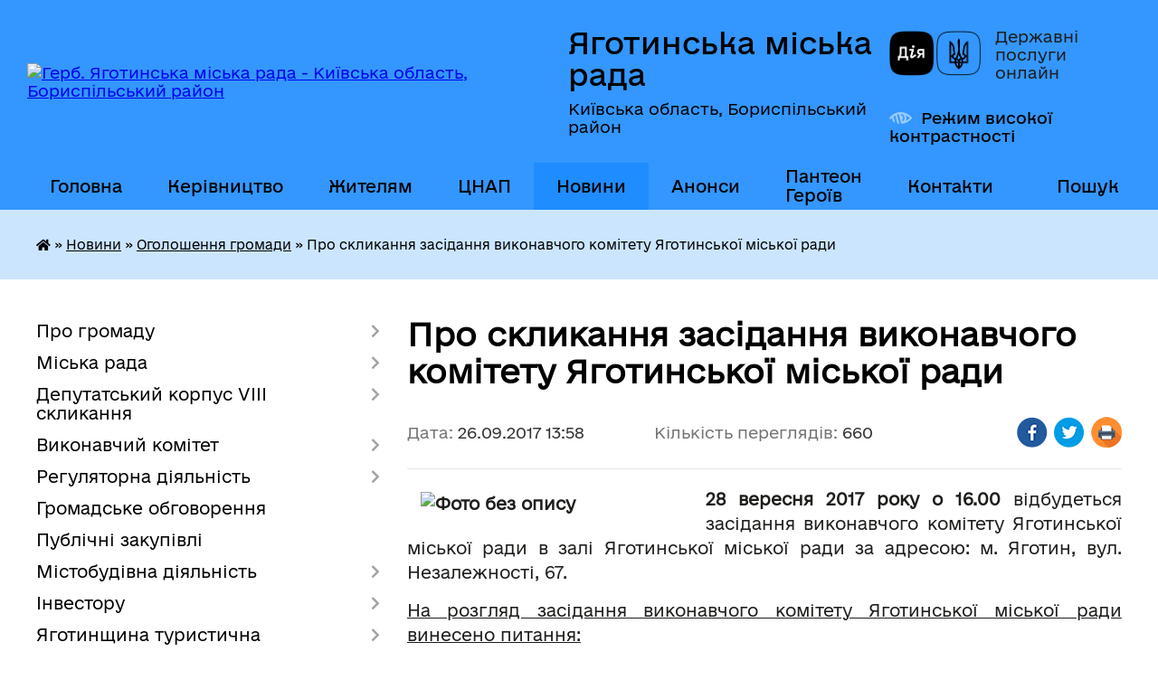

--- FILE ---
content_type: text/html; charset=UTF-8
request_url: https://yagotinmiska-rada.gov.ua/news/13-58-05-26-09-2017/
body_size: 14492
content:
<!DOCTYPE html>
<html lang="uk">
<head>
	<!--[if IE]><meta http-equiv="X-UA-Compatible" content="IE=edge"><![endif]-->
	<meta charset="utf-8">
	<meta name="viewport" content="width=device-width, initial-scale=1">
	<!--[if IE]><script>
		document.createElement('header');
		document.createElement('nav');
		document.createElement('main');
		document.createElement('section');
		document.createElement('article');
		document.createElement('aside');
		document.createElement('footer');
		document.createElement('figure');
		document.createElement('figcaption');
	</script><![endif]-->
	<title>Про скликання засідання виконавчого комітету Яготинської міської ради | Яготинська міська рада</title>
	<meta name="description" content="28 вересня 2017 року о 16.00 відбудеться засідання виконавчого комітету Яготинської міської ради в залі Яготинської міської ради за адресою: м. Яготин, вул. Незалежності, 67. . . На розгляд засідання виконавчого комітету Ягот">
	<meta name="keywords" content="Про, скликання, засідання, виконавчого, комітету, Яготинської, міської, ради, |, Яготинська, міська, рада">

	
		<meta property="og:image" content="https://rada.info/upload/users_files/05408823/2bb8a2eb029b34c9e7ede0f43ef2c433.jpg">
	<meta property="og:image:width" content="945">
	<meta property="og:image:height" content="567">
			<meta property="og:title" content="Про скликання засідання виконавчого комітету Яготинської міської ради">
			<meta property="og:description" content="28 вересня 2017 року о&amp;nbsp;16.00&amp;nbsp;відбудеться засідання виконавчого комітету Яготинської міської ради в залі Яготинської міської ради за адресою: м. Яготин, вул. Незалежності, 67.&amp;nbsp;">
			<meta property="og:type" content="article">
	<meta property="og:url" content="https://yagotinmiska-rada.gov.ua/news/13-58-05-26-09-2017/">
		
		<link rel="apple-touch-icon" sizes="57x57" href="https://gromada.org.ua/apple-icon-57x57.png">
	<link rel="apple-touch-icon" sizes="60x60" href="https://gromada.org.ua/apple-icon-60x60.png">
	<link rel="apple-touch-icon" sizes="72x72" href="https://gromada.org.ua/apple-icon-72x72.png">
	<link rel="apple-touch-icon" sizes="76x76" href="https://gromada.org.ua/apple-icon-76x76.png">
	<link rel="apple-touch-icon" sizes="114x114" href="https://gromada.org.ua/apple-icon-114x114.png">
	<link rel="apple-touch-icon" sizes="120x120" href="https://gromada.org.ua/apple-icon-120x120.png">
	<link rel="apple-touch-icon" sizes="144x144" href="https://gromada.org.ua/apple-icon-144x144.png">
	<link rel="apple-touch-icon" sizes="152x152" href="https://gromada.org.ua/apple-icon-152x152.png">
	<link rel="apple-touch-icon" sizes="180x180" href="https://gromada.org.ua/apple-icon-180x180.png">
	<link rel="icon" type="image/png" sizes="192x192"  href="https://gromada.org.ua/android-icon-192x192.png">
	<link rel="icon" type="image/png" sizes="32x32" href="https://gromada.org.ua/favicon-32x32.png">
	<link rel="icon" type="image/png" sizes="96x96" href="https://gromada.org.ua/favicon-96x96.png">
	<link rel="icon" type="image/png" sizes="16x16" href="https://gromada.org.ua/favicon-16x16.png">
	<link rel="manifest" href="https://gromada.org.ua/manifest.json">
	<meta name="msapplication-TileColor" content="#ffffff">
	<meta name="msapplication-TileImage" content="https://gromada.org.ua/ms-icon-144x144.png">
	<meta name="theme-color" content="#ffffff">
	
	
		<meta name="robots" content="">
	
    	<link rel="stylesheet" href="https://cdnjs.cloudflare.com/ajax/libs/font-awesome/5.9.0/css/all.min.css" integrity="sha512-q3eWabyZPc1XTCmF+8/LuE1ozpg5xxn7iO89yfSOd5/oKvyqLngoNGsx8jq92Y8eXJ/IRxQbEC+FGSYxtk2oiw==" crossorigin="anonymous" referrerpolicy="no-referrer" />

    <link rel="preload" href="//gromada.org.ua/themes/diia/css/styles_vip.css?v=2.45" as="style">
	<link rel="stylesheet" href="//gromada.org.ua/themes/diia/css/styles_vip.css?v=2.45">
	
	<link rel="stylesheet" href="//gromada.org.ua/themes/diia/css/103683/theme_vip.css?v=1768631085">
		<!--[if lt IE 9]>
	<script src="https://oss.maxcdn.com/html5shiv/3.7.2/html5shiv.min.js"></script>
	<script src="https://oss.maxcdn.com/respond/1.4.2/respond.min.js"></script>
	<![endif]-->
	<!--[if gte IE 9]>
	<style type="text/css">
		.gradient { filter: none; }
	</style>
	<![endif]-->

</head>
<body class="">

	<a href="#top_menu" class="skip-link link" aria-label="Перейти до головного меню (Alt+1)" accesskey="1">Перейти до головного меню (Alt+1)</a>
	<a href="#left_menu" class="skip-link link" aria-label="Перейти до бічного меню (Alt+2)" accesskey="2">Перейти до бічного меню (Alt+2)</a>
    <a href="#main_content" class="skip-link link" aria-label="Перейти до головного вмісту (Alt+3)" accesskey="3">Перейти до текстового вмісту (Alt+3)</a>




			
	<div class="wrapper">
		<header>
			<div class="header_wrap">
				<div class="flex">					
					<div class="sitename">
						<div class="logo">
							<a href="https://yagotinmiska-rada.gov.ua/" id="logo" aria-hidden="true" tabindex="-1" class="form_2">
								<img src="https://rada.info/upload/users_files/05408823/gerb/Lesser_Coat_of_Arms_of_Ukraine.svg-m-копия-3-m-копия.png" alt="Герб. Яготинська міська рада - Київська область, Бориспільський район">
							</a>
						</div>						
						<a href="https://yagotinmiska-rada.gov.ua/" class="title">
							<span class="slogan_1">Яготинська міська рада</span>
							<span class="slogan_2">Київська область, Бориспільський район</span>
						</a>
					</div>
					<div class="diia_logo_and_sitename">
						<div class="gov_ua_block">
							<a class="diia" href="https://diia.gov.ua/" target="_blank" rel="nofollow" title="Державні послуги онлайн"><img src="//gromada.org.ua/themes/diia/img/diia_logo.png" alt="Логотип Diia"></a>
							<span>Державні послуги<br>онлайн</span>
						</div>
												<div class="alt_link">
							<a href="#" rel="nofollow" aria-current="false" onclick="return set_special('c227d274f802cbee077eedc7f0876d947539db30');">Режим високої контрастності</a>
						</div>
											</div>
				</div>				
				<section class="top_nav" aria-label="Головне меню">
					<nav class="main_menu" id="top_menu">
						<ul>
														<li class="">
								<a href="https://yagotinmiska-rada.gov.ua/main/"><span>Головна</span></a>
																							</li>
														<li class=" has-sub">
								<a href="https://yagotinmiska-rada.gov.ua/miska-rada-19-24-01-12-01-2017/"><span>Керівництво</span></a>
																<button role="button" onclick="return show_next_level(this);" aria-expanded="false" aria-label="Показати підменю"></button>
																								<ul>
																		<li>
										<a role="button" href="https://yagotinmiska-rada.gov.ua/miskij-golova-19-26-52-12-01-2017/">Міський голова</a>
																													</li>
																		<li>
										<a role="button" href="https://yagotinmiska-rada.gov.ua/sekretar-miskoi-radi-19-27-56-12-01-2017/">Секретар</a>
																													</li>
																		<li>
										<a role="button" href="https://yagotinmiska-rada.gov.ua/zastupniki-09-38-30-18-01-2024/">Заступники</a>
																													</li>
																		<li>
										<a role="button" href="https://yagotinmiska-rada.gov.ua/kerujuchij-spravami-19-28-06-12-01-2017/">Керуючий справами виконавчого комітету</a>
																													</li>
																		<li>
										<a role="button" href="https://yagotinmiska-rada.gov.ua/grafik-prijomu-gromadyan-19-43-14-12-01-2017/">Графік прийому громадян</a>
																													</li>
																		<li>
										<a role="button" href="https://yagotinmiska-rada.gov.ua/pryama-garyacha-telefonna-liniya-09-55-03-14-03-2025/">Пряма (гаряча) телефонна лінія</a>
																													</li>
																										</ul>
															</li>
														<li class=" has-sub">
								<a href="https://yagotinmiska-rada.gov.ua/zhitelyam-mista-19-41-36-12-01-2017/"><span>Жителям</span></a>
																<button role="button" onclick="return show_next_level(this);" aria-expanded="false" aria-label="Показати підменю"></button>
																								<ul>
																		<li>
										<a role="button" href="https://yagotinmiska-rada.gov.ua/punkti-obigrivu-11-28-21-15-11-2022/">ПУНКТИ НЕЗЛАМНОСТІ</a>
																													</li>
																		<li>
										<a role="button" href="https://yagotinmiska-rada.gov.ua/pamyatki-13-49-21-22-06-2023/">ПАМ'ЯТКИ</a>
																													</li>
																		<li>
										<a role="button" href="https://yagotinmiska-rada.gov.ua/signali-opovischennya-14-49-00-13-01-2022/">Сигнал оповіщення</a>
																													</li>
																		<li>
										<a role="button" href="https://yagotinmiska-rada.gov.ua/perelik-zahisnih-sporud-16-10-34-22-11-2021/">Перелік захисних споруд</a>
																													</li>
																		<li>
										<a role="button" href="https://yagotinmiska-rada.gov.ua/programa-vidnovidim-15-26-34-17-10-2023/">ПРОГРАМА "ВІДНОВИДІМ"</a>
																													</li>
																		<li>
										<a role="button" href="https://yagotinmiska-rada.gov.ua/zvernennya-gromadyan-19-41-49-12-01-2017/">Звернення громадян</a>
																													</li>
																		<li>
										<a role="button" href="https://yagotinmiska-rada.gov.ua/publichna-informaciya-19-42-28-12-01-2017/">Публічна інформація</a>
																													</li>
																		<li>
										<a role="button" href="https://yagotinmiska-rada.gov.ua/grafik-ruhu-avtobusiv-09-35-45-18-01-2024/">Графік руху автобусів</a>
																													</li>
																		<li>
										<a role="button" href="https://yagotinmiska-rada.gov.ua/dorozhnya-karta-veterana-16-39-58-27-03-2025/">Дорожня карта ветерана</a>
																													</li>
																		<li>
										<a role="button" href="https://yagotinmiska-rada.gov.ua/zvit-11-36-12-19-02-2025/">Звіт</a>
																													</li>
																										</ul>
															</li>
														<li class=" has-sub">
								<a href="https://yagotinmiska-rada.gov.ua/cnap-14-35-16-16-11-2021/"><span>ЦНАП</span></a>
																<button role="button" onclick="return show_next_level(this);" aria-expanded="false" aria-label="Показати підменю"></button>
																								<ul>
																		<li>
										<a role="button" href="https://yagotinmiska-rada.gov.ua/pro-nas-14-45-02-16-11-2021/">Про нас</a>
																													</li>
																		<li>
										<a role="button" href="https://yagotinmiska-rada.gov.ua/rezhim-roboti-14-37-25-16-11-2021/">Режим роботи</a>
																													</li>
																		<li>
										<a role="button" href="https://yagotinmiska-rada.gov.ua/struktura-cnap-14-57-49-16-11-2021/">Перелік адміністративних послуг</a>
																													</li>
																		<li>
										<a role="button" href="https://yagotinmiska-rada.gov.ua/elektronna-cherga-15-18-08-13-06-2025/">Електронна черга</a>
																													</li>
																		<li>
										<a role="button" href="https://yagotinmiska-rada.gov.ua/cnap-informue-10-14-22-20-07-2022/">ЦНАП інформує</a>
																													</li>
																										</ul>
															</li>
														<li class="active has-sub">
								<a href="https://yagotinmiska-rada.gov.ua/news/"><span>Новини</span></a>
																<button role="button" onclick="return show_next_level(this);" aria-expanded="false" aria-label="Показати підменю"></button>
																								<ul>
																		<li>
										<a role="button" href="https://yagotinmiska-rada.gov.ua/novini-kiivschini-12-33-14-19-01-2024/">Регіональні новини</a>
																													</li>
																		<li>
										<a role="button" href="https://yagotinmiska-rada.gov.ua/novini-gromadi-12-33-30-19-01-2024/">Новини громади</a>
																													</li>
																		<li>
										<a role="button" href="https://yagotinmiska-rada.gov.ua/more_news2/" class="active" aria-current="page">Оголошення громади</a>
																													</li>
																		<li>
										<a role="button" href="https://yagotinmiska-rada.gov.ua/vidkljuchennya-elektroenergii-16-36-10-22-01-2024/">Відключення електроенергії</a>
																													</li>
																		<li>
										<a role="button" href="https://yagotinmiska-rada.gov.ua/ryatuvalniki-informujut-12-35-07-19-01-2024/">Рятувальники інформують</a>
																													</li>
																		<li>
										<a role="button" href="https://yagotinmiska-rada.gov.ua/bezbarernist-12-34-27-19-01-2024/">Безбар'єрність</a>
																													</li>
																		<li>
										<a role="button" href="https://yagotinmiska-rada.gov.ua/protidiya-nasilstva-ta-torgivli-ljudmi-12-35-23-19-01-2024/">Протидія насильства та торгівлі людьми</a>
																													</li>
																		<li>
										<a role="button" href="https://yagotinmiska-rada.gov.ua/covid19-12-34-50-19-01-2024/">COVID-19</a>
																													</li>
																										</ul>
															</li>
														<li class="">
								<a href="https://yagotinmiska-rada.gov.ua/anons-16-38-57-22-01-2024/"><span>Анонси</span></a>
																							</li>
														<li class="">
								<a href="https://yagotinmiska-rada.gov.ua/nebesna-varta-13-59-04-26-07-2024/"><span>Пантеон Героїв</span></a>
																							</li>
														<li class="">
								<a href="https://yagotinmiska-rada.gov.ua/feedback/"><span>Контакти</span></a>
																							</li>
																				</ul>
					</nav>
					&nbsp;
					<button class="menu-button" id="open-button"><i class="fas fa-bars"></i> Меню сайту</button>
					<a href="https://yagotinmiska-rada.gov.ua/search/" rel="nofollow" class="search_button" title="Перейти на сторінку пошуку">Пошук</a>
				</section>
				
			</div>
		</header>
				
		<nav class="bread_crumbs" aria-label="Навігаційний ланцюжок">
		<div  xmlns:v="http://rdf.data-vocabulary.org/#"><a href="https://yagotinmiska-rada.gov.ua/" title="Головна сторінка"><i class="fas fa-home"></i></a> &raquo; <a href="https://yagotinmiska-rada.gov.ua/news/">Новини</a> &raquo; <a href="https://yagotinmiska-rada.gov.ua/more_news2/" aria-current="page">Оголошення громади</a>  &raquo; <span aria-current="page">Про скликання засідання виконавчого комітету Яготинської міської ради</span></div>
	</nav>
	
	<section class="center_block">
		<div class="row">
			<div class="grid-30 fr">
				<aside>
				
										
					<nav class="sidebar_menu" id="left_menu" aria-label="Бічне меню">
						<ul>
														<li class=" has-sub">
								<a href="https://yagotinmiska-rada.gov.ua/pro-misto-19-23-52-12-01-2017/"><span>Про громаду</span></a>
																<button role="button" onclick="return show_next_level(this);" aria-expanded="false" aria-label="Показати підменю"></button>
																								<ul>
																		<li class="">
										<a href="https://yagotinmiska-rada.gov.ua/istoriya-mista-19-25-05-12-01-2017/"><span>Історія міста</span></a>
																													</li>
																		<li class="">
										<a href="https://yagotinmiska-rada.gov.ua/simvolika-mista-19-25-13-12-01-2017/"><span>Символіка</span></a>
																													</li>
																		<li class=" has-sub">
										<a href="https://yagotinmiska-rada.gov.ua/pochesni-gromadyani-19-25-24-12-01-2017/"><span>Почесні громадяни</span></a>
																				<button role="button" onclick="return show_next_level(this);" aria-expanded="false" aria-label="Показати підменю"></button>
																														<ul>
																						<li><a href="https://yagotinmiska-rada.gov.ua/malinka-mikola-panasovich-10-17-23-10-03-2017/"><span>МАЛИНКА  Микола Панасович</span></a></li>
																						<li><a href="https://yagotinmiska-rada.gov.ua/tovstuha-evgen-stepanovich-12-16-09-10-03-2017/"><span>ТОВСТУХА Євген Степанович</span></a></li>
																						<li><a href="https://yagotinmiska-rada.gov.ua/horunzhij-jurij-ivanovich-12-30-51-10-03-2017/"><span>ХОРУНЖИЙ Юрій Іванович</span></a></li>
																																</ul>
																			</li>
																		<li class="">
										<a href="https://yagotinmiska-rada.gov.ua/mistapobratimi-19-25-34-12-01-2017/"><span>Міста-побратими та партнерська співпраця</span></a>
																													</li>
																		<li class="">
										<a href="https://yagotinmiska-rada.gov.ua/statut-gromadi-09-17-24-18-01-2024/"><span>Статут громади</span></a>
																													</li>
																		<li class="">
										<a href="https://yagotinmiska-rada.gov.ua/bjudzhet-15-59-27-22-06-2021/"><span>Бюджет громади</span></a>
																													</li>
																		<li class="">
										<a href="https://yagotinmiska-rada.gov.ua/strategii-rozvitku-gromadi-14-12-36-17-07-2023/"><span>Стратегія розвитку громади</span></a>
																													</li>
																		<li class="">
										<a href="https://yagotinmiska-rada.gov.ua/podatki-vstanovleni-na-teritorii-gromadi-15-38-00-26-10-2021/"><span>Податки встановлені на території громади</span></a>
																													</li>
																		<li class="">
										<a href="https://yagotinmiska-rada.gov.ua/nerukhome-mayno-shcho-perebuvaye-u-komunalniy-vlasnosti-terytorialnoyi-hromady-m-yahotyna-16-43-04-02-07-2020/"><span>Нерухоме майно, що перебуває у комунальній власності Яготинської міської територіальної громади</span></a>
																													</li>
																		<li class="">
										<a href="https://yagotinmiska-rada.gov.ua/imena-opaleni-vijnoju-13-01-22-03-10-2018/"><span>Імена, опалені війною</span></a>
																													</li>
																										</ul>
															</li>
														<li class=" has-sub">
								<a href="https://yagotinmiska-rada.gov.ua/miska-rada-08-26-07-18-01-2024/"><span>Міська рада</span></a>
																<button role="button" onclick="return show_next_level(this);" aria-expanded="false" aria-label="Показати підменю"></button>
																								<ul>
																		<li class="">
										<a href="https://yagotinmiska-rada.gov.ua/struktura-08-40-42-18-01-2024/"><span>Структура</span></a>
																													</li>
																		<li class="">
										<a href="https://yagotinmiska-rada.gov.ua/starostinski-okrugi-14-27-48-16-06-2021/"><span>Старостинські округи</span></a>
																													</li>
																		<li class=" has-sub">
										<a href="https://yagotinmiska-rada.gov.ua/pidpriemstva-miskoi-radi-19-34-56-12-01-2017/"><span>Підприємства міської ради</span></a>
																				<button role="button" onclick="return show_next_level(this);" aria-expanded="false" aria-label="Показати підменю"></button>
																														<ul>
																						<li><a href="https://yagotinmiska-rada.gov.ua/protokoli-zasidan-konkursnoi-komisii-16-34-55-27-10-2021/"><span>Протоколи засідань конкурсної комісії</span></a></li>
																																</ul>
																			</li>
																		<li class="">
										<a href="https://yagotinmiska-rada.gov.ua/reglament-yagotinskoi-miskoi-radi-08-50-11-18-01-2024/"><span>Регламент Яготинської міської ради</span></a>
																													</li>
																		<li class="">
										<a href="https://yagotinmiska-rada.gov.ua/rozporyadzhennya-08-53-29-18-01-2024/"><span>Розпорядження</span></a>
																													</li>
																		<li class="">
										<a href="https://yagotinmiska-rada.gov.ua/plani-roboti-09-12-56-18-01-2024/"><span>Плани роботи</span></a>
																													</li>
																		<li class="">
										<a href="https://yagotinmiska-rada.gov.ua/gromadska-diyalnist-19-40-10-12-01-2017/"><span>Ради, комісії, робочі групи Яготинської міської ради</span></a>
																													</li>
																		<li class="">
										<a href="https://yagotinmiska-rada.gov.ua/programi-yagotinskoi-miskoi-radi-14-53-13-26-10-2021/"><span>Програми Яготинської міської ради</span></a>
																													</li>
																		<li class="">
										<a href="https://yagotinmiska-rada.gov.ua/pasporti-bjudzhetnih-program-09-06-52-14-06-2022/"><span>Паспорти бюджетних програм</span></a>
																													</li>
																		<li class=" has-sub">
										<a href="https://yagotinmiska-rada.gov.ua/konkursni-komisii-13-57-51-09-12-2024/"><span>Конкурсні комісії</span></a>
																				<button role="button" onclick="return show_next_level(this);" aria-expanded="false" aria-label="Показати підменю"></button>
																														<ul>
																						<li><a href="https://yagotinmiska-rada.gov.ua/naglyadova-rada-knp-yagotinska-cml-13-59-29-09-12-2024/"><span>Наглядова рада КНП "Яготинська ЦМЛ"</span></a></li>
																																</ul>
																			</li>
																										</ul>
															</li>
														<li class=" has-sub">
								<a href="https://yagotinmiska-rada.gov.ua/deputatskij-korpus-viii-sklikannya-15-42-32-26-11-2020/"><span>Депутатський корпус VІII скликання</span></a>
																<button role="button" onclick="return show_next_level(this);" aria-expanded="false" aria-label="Показати підменю"></button>
																								<ul>
																		<li class="">
										<a href="https://yagotinmiska-rada.gov.ua/rishennya-miskoi-radi-viii-sklikannya-16-29-29-02-12-2020/"><span>Рішення міської ради VIIІ скликання</span></a>
																													</li>
																		<li class="">
										<a href="https://yagotinmiska-rada.gov.ua/proekti-rishen-miskoi-radi-viii-sklikannya-15-26-16-11-12-2020/"><span>Проєкти рішень міської ради VIIІ скликання</span></a>
																													</li>
																		<li class="">
										<a href="https://yagotinmiska-rada.gov.ua/protokoli-zasidan-sesij-15-51-37-26-08-2021/"><span>Протоколи засідань сесій</span></a>
																													</li>
																		<li class="">
										<a href="https://yagotinmiska-rada.gov.ua/poimenne-golosuvannya-rishen-sesii-yagotinskoi-miskoi-radi-viii-sklikannya-16-27-37-26-11-2020/"><span>Поіменне голосування</span></a>
																													</li>
																		<li class="">
										<a href="https://yagotinmiska-rada.gov.ua/videozapisi-zasidan-sesij-12-12-25-18-08-2024/"><span>ВІДЕОЗАПИСИ</span></a>
																													</li>
																		<li class="">
										<a href="https://yagotinmiska-rada.gov.ua/deputatskij-korpus-viii-sklikannya-16-24-46-10-02-2021/"><span>Депутати міської ради VІII скликання</span></a>
																													</li>
																		<li class="">
										<a href="https://yagotinmiska-rada.gov.ua/postijni-komisii-12-43-33-11-02-2021/"><span>ПОСТІЙНІ КОМІСІЇ</span></a>
																													</li>
																		<li class="">
										<a href="https://yagotinmiska-rada.gov.ua/proekti-poryadku-dennogo-zasidan-postijnih-komisij-radi-10-35-45-15-04-2025/"><span>Проєкти порядку денного засідань постійних комісій</span></a>
																													</li>
																		<li class="">
										<a href="https://yagotinmiska-rada.gov.ua/visnovki-ta-rekomendacii-komisij-11-11-48-03-07-2024/"><span>Висновки та рекомендації постійних комісій</span></a>
																													</li>
																		<li class="">
										<a href="https://yagotinmiska-rada.gov.ua/protokoli-zasidan-11-47-58-18-08-2024/"><span>Протоколи засідань постійних комісій</span></a>
																													</li>
																		<li class="">
										<a href="https://yagotinmiska-rada.gov.ua/deputatski-frakcii-16-38-11-11-02-2021/"><span>Депутатські фракції</span></a>
																													</li>
																		<li class="">
										<a href="https://yagotinmiska-rada.gov.ua/zakriplennya-deputativ-za-viborchimi-okrugami-13-01-45-12-02-2021/"><span>Закріплення депутатів за виборчими округами</span></a>
																													</li>
																		<li class="">
										<a href="https://yagotinmiska-rada.gov.ua/zviti-deputativ-pro-vikonannya-povnovazhen-08-40-17-17-04-2023/"><span>Звіти депутатів про виконання повноважень</span></a>
																													</li>
																										</ul>
															</li>
														<li class=" has-sub">
								<a href="https://yagotinmiska-rada.gov.ua/vikonavchij-komitet-viii-sklikannya-15-43-26-26-11-2020/"><span>Виконавчий комітет</span></a>
																<button role="button" onclick="return show_next_level(this);" aria-expanded="false" aria-label="Показати підменю"></button>
																								<ul>
																		<li class="">
										<a href="https://yagotinmiska-rada.gov.ua/reglament-16-54-48-26-01-2021/"><span>Регламент</span></a>
																													</li>
																		<li class="">
										<a href="https://yagotinmiska-rada.gov.ua/sklad-15-15-44-12-02-2021/"><span>Склад виконавчого комітету Яготинської міської ради VIII скликання</span></a>
																													</li>
																		<li class="">
										<a href="https://yagotinmiska-rada.gov.ua/rishennya-11-48-18-31-12-2020/"><span>Рішення</span></a>
																													</li>
																		<li class="">
										<a href="https://yagotinmiska-rada.gov.ua/proekti-rishen-vikonavchogo-komitetu-yagotinskoi-miskoi-radi-na-gruden-2020-roku-09-45-04-09-12-2020/"><span>Проєкти рішень виконавчого комітету Яготинської міської ради</span></a>
																													</li>
																		<li class="">
										<a href="https://yagotinmiska-rada.gov.ua/protokol-09-48-38-16-02-2021/"><span>Протоколи</span></a>
																													</li>
																		<li class="">
										<a href="https://yagotinmiska-rada.gov.ua/poimenne-golosuvannya-rishen-vikonkomu-12-00-57-14-09-2021/"><span>Поіменне голосування рішень виконавчого комітету</span></a>
																													</li>
																										</ul>
															</li>
														<li class=" has-sub">
								<a href="https://yagotinmiska-rada.gov.ua/regulyatorna-diyalnist-12-12-38-01-12-2020/"><span>Регуляторна діяльність</span></a>
																<button role="button" onclick="return show_next_level(this);" aria-expanded="false" aria-label="Показати підменю"></button>
																								<ul>
																		<li class="">
										<a href="https://yagotinmiska-rada.gov.ua/plan-diyalnosti-10-49-01-23-06-2021/"><span>План діяльності</span></a>
																													</li>
																		<li class="">
										<a href="https://yagotinmiska-rada.gov.ua/povidomlennya-10-49-32-23-06-2021/"><span>Повідомлення</span></a>
																													</li>
																		<li class="">
										<a href="https://yagotinmiska-rada.gov.ua/proekt-regulyatornogo-akta-14-54-01-12-11-2021/"><span>Проєкти регуляторних актів</span></a>
																													</li>
																		<li class="">
										<a href="https://yagotinmiska-rada.gov.ua/komisiya-ta-robocha-grupa-z-pitan-regulyatornoi-diyalnosti-11-36-58-18-11-2021/"><span>Комісія та робоча група з питань регуляторної діяльності</span></a>
																													</li>
																		<li class="">
										<a href="https://yagotinmiska-rada.gov.ua/regulyatorni-akti-prijnyati-na-zasidanni-sesii-yagotinskoi-miskoi-radi-10-51-11-23-06-2021/"><span>Реєстр регуляторних актів</span></a>
																													</li>
																		<li class="">
										<a href="https://yagotinmiska-rada.gov.ua/planigrafiki-vidstezhennya-regulyatornih-aktiv-11-28-14-20-08-2021/"><span>Плани-графіки відстеження регуляторних актів</span></a>
																													</li>
																		<li class="">
										<a href="https://yagotinmiska-rada.gov.ua/informaciya-pro-zdijsnennya-regulyatornoi-politiki-10-52-23-23-06-2021/"><span>Відстеження регуляторних актів</span></a>
																													</li>
																		<li class="">
										<a href="https://yagotinmiska-rada.gov.ua/zvit-pro-regulyatornu-diyalnist-16-13-18-23-06-2021/"><span>Звіт про регуляторну діяльність</span></a>
																													</li>
																										</ul>
															</li>
														<li class="">
								<a href="https://yagotinmiska-rada.gov.ua/informaciya-pro-pochatok-gromadskogo-obgovorennya-10-01-07-26-08-2022/"><span>Громадське обговорення</span></a>
																							</li>
														<li class="">
								<a href="https://yagotinmiska-rada.gov.ua/publichni-zakupivli-08-18-58-05-01-2024/"><span>Публічні закупівлі</span></a>
																							</li>
														<li class=" has-sub">
								<a href="https://yagotinmiska-rada.gov.ua/mistobudivna-diyalnist-12-03-59-02-07-2021/"><span>Містобудівна діяльність</span></a>
																<button role="button" onclick="return show_next_level(this);" aria-expanded="false" aria-label="Показати підменю"></button>
																								<ul>
																		<li class="">
										<a href="https://yagotinmiska-rada.gov.ua/ogoloshennya-15-17-01-27-01-2023/"><span>Оголошення</span></a>
																													</li>
																		<li class="">
										<a href="https://yagotinmiska-rada.gov.ua/protokoli-zasidan-arhitekturnomistobudivnoi-radi-15-58-10-18-07-2022/"><span>Протоколи засідань архітектурно-містобудівної ради</span></a>
																													</li>
																		<li class="">
										<a href="https://yagotinmiska-rada.gov.ua/reestr-mistobudivnih-umov-ta-obmezhen-12-13-48-02-07-2021/"><span>Реєстр містобудівних умов та обмежень</span></a>
																													</li>
																		<li class="">
										<a href="https://yagotinmiska-rada.gov.ua/reestr-detalnih-planiv-teritorii-13-21-45-02-07-2021/"><span>Реєстр детальних планів території</span></a>
																													</li>
																		<li class="">
										<a href="https://yagotinmiska-rada.gov.ua/strategichna-ekologichna-ocinka-13-22-27-02-07-2021/"><span>Стратегічна екологічна оцінка</span></a>
																													</li>
																										</ul>
															</li>
														<li class=" has-sub">
								<a href="https://yagotinmiska-rada.gov.ua/investoru-19-43-52-12-01-2017/"><span>Інвестору</span></a>
																<button role="button" onclick="return show_next_level(this);" aria-expanded="false" aria-label="Показати підменю"></button>
																								<ul>
																		<li class="">
										<a href="https://yagotinmiska-rada.gov.ua/privatizaciya-12-24-19-17-02-2022/"><span>Приватизація</span></a>
																													</li>
																		<li class="">
										<a href="https://yagotinmiska-rada.gov.ua/zemelni-dilyanki-08-52-05-19-06-2017/"><span>Земельні ділянки</span></a>
																													</li>
																		<li class="">
										<a href="https://yagotinmiska-rada.gov.ua/neruhome-majno-08-56-42-19-06-2017/"><span>Нерухоме майно</span></a>
																													</li>
																										</ul>
															</li>
														<li class=" has-sub">
								<a href="https://yagotinmiska-rada.gov.ua/yagotinschina-turistichna-11-21-37-01-03-2024/"><span>Яготинщина туристична</span></a>
																<button role="button" onclick="return show_next_level(this);" aria-expanded="false" aria-label="Показати підменю"></button>
																								<ul>
																		<li class="">
										<a href="https://yagotinmiska-rada.gov.ua/yagotinschina-istorichna-dovidka-10-05-44-06-03-2024/"><span>Яготинщина. Історична довідка</span></a>
																													</li>
																		<li class="">
										<a href="https://yagotinmiska-rada.gov.ua/yak-distatisya-do-yagotina-10-06-05-06-03-2024/"><span>Як дістатися до Яготина?</span></a>
																													</li>
																		<li class="">
										<a href="https://yagotinmiska-rada.gov.ua/turistichni-cinnosti-nashoi-gromadi-10-06-24-06-03-2024/"><span>Туристичні цінності нашої громади</span></a>
																													</li>
																		<li class="">
										<a href="https://yagotinmiska-rada.gov.ua/de-zupinitisya-i-de-poisti-10-06-41-06-03-2024/"><span>Де зупинитися і де поїсти?</span></a>
																													</li>
																		<li class="">
										<a href="https://yagotinmiska-rada.gov.ua/proponuemo-ekskursii-10-06-57-06-03-2024/"><span>Пропонуємо екскурсії</span></a>
																													</li>
																		<li class="">
										<a href="https://yagotinmiska-rada.gov.ua/dati-podii-novini-10-07-14-06-03-2024/"><span>Дати, події, новини</span></a>
																													</li>
																		<li class="">
										<a href="https://yagotinmiska-rada.gov.ua/ogoloshennya-10-07-31-06-03-2024/"><span>Оголошення</span></a>
																													</li>
																		<li class="">
										<a href="https://yagotinmiska-rada.gov.ua/zvorotnij-zvyazok-krok-nazustrich-12-15-49-12-12-2024/"><span>Зворотній зв'язок. Крок назустріч</span></a>
																													</li>
																										</ul>
															</li>
														<li class=" has-sub">
								<a href="https://yagotinmiska-rada.gov.ua/antikorupcijna-politika-11-56-39-23-01-2023/"><span>Антикорупційна політика</span></a>
																<button role="button" onclick="return show_next_level(this);" aria-expanded="false" aria-label="Показати підменю"></button>
																								<ul>
																		<li class="">
										<a href="https://yagotinmiska-rada.gov.ua/konflikt-interesiv-11-04-09-05-11-2024/"><span>Конфлікт інтересів</span></a>
																													</li>
																		<li class="">
										<a href="https://yagotinmiska-rada.gov.ua/povidomiti-pro-korupciju-11-22-27-05-11-2024/"><span>Повідомити про корупцію</span></a>
																													</li>
																		<li class="">
										<a href="https://yagotinmiska-rada.gov.ua/deklaruvannya-11-29-17-05-11-2024/"><span>Декларування</span></a>
																													</li>
																		<li class=" has-sub">
										<a href="https://yagotinmiska-rada.gov.ua/zapobigannya-i-protidiya-korupcii-11-30-18-05-11-2024/"><span>Запобігання і протидія корупції</span></a>
																				<button role="button" onclick="return show_next_level(this);" aria-expanded="false" aria-label="Показати підменю"></button>
																														<ul>
																						<li><a href="https://yagotinmiska-rada.gov.ua/plan-zahodiv-schodo-zapobigannya-ta-viyavlennya-korupcii-11-54-46-17-12-2024/"><span>План заходів щодо запобігання та виявлення корупції</span></a></li>
																																</ul>
																			</li>
																										</ul>
															</li>
														<li class=" has-sub">
								<a href="https://yagotinmiska-rada.gov.ua/ochischennya-vladi-v-yagotinskij-miskij-radi-19-46-03-12-01-2017/"><span>Очищення влади</span></a>
																<button role="button" onclick="return show_next_level(this);" aria-expanded="false" aria-label="Показати підменю"></button>
																								<ul>
																		<li class="">
										<a href="https://yagotinmiska-rada.gov.ua/normativnopravovi-dokumenti-19-46-38-12-01-2017/"><span>Нормативно-правові документи</span></a>
																													</li>
																		<li class="">
										<a href="https://yagotinmiska-rada.gov.ua/vidomosti-pro-prohodzhennya-perevirki-osib-yaki-pretendujut-na-zajnyattya-posad-19-46-55-12-01-2017/"><span>Відомості про проходження перевірки осіб, які претендують на зайняття посад</span></a>
																													</li>
																		<li class="">
										<a href="https://yagotinmiska-rada.gov.ua/vidomosti-pro-stan-prohodzhennya-perevirki-posadovimi-osobami-19-47-06-12-01-2017/"><span>Відомості про стан проходження перевірки посадовими особами</span></a>
																													</li>
																										</ul>
															</li>
														<li class=" has-sub">
								<a href="https://yagotinmiska-rada.gov.ua/yagotinskij-rajonnij-viddil-filii-derzhavnoi-ustanovi-centr-probacii-u-m-kievi-ta-kiivskij-oblasti-16-42-19-01-02-2019/"><span>Центр пробації</span></a>
																<button role="button" onclick="return show_next_level(this);" aria-expanded="false" aria-label="Показати підменю"></button>
																								<ul>
																		<li class="">
										<a href="https://yagotinmiska-rada.gov.ua/filiya-derzhavnoi-ustanovi-centr-probacii-12-12-15-19-01-2022/"><span>Філія Державної установи «Центр пробації»</span></a>
																													</li>
																										</ul>
															</li>
														<li class="">
								<a href="https://yagotinmiska-rada.gov.ua/genderna-rivnist-08-38-54-24-04-2025/"><span>Гендерна рівність</span></a>
																							</li>
														<li class="">
								<a href="https://yagotinmiska-rada.gov.ua/programa-z-vidnovlennya-ukraini-16-56-17-08-04-2025/"><span>Програма з відновлення України</span></a>
																							</li>
														<li class=" has-sub">
								<a href="https://yagotinmiska-rada.gov.ua/arhiv-16-09-42-26-11-2020/"><span>Архів</span></a>
																<button role="button" onclick="return show_next_level(this);" aria-expanded="false" aria-label="Показати підменю"></button>
																								<ul>
																		<li class="">
										<a href="https://yagotinmiska-rada.gov.ua/rada-pidpriemciv-19-40-19-12-01-2017/"><span>Рада підприємців</span></a>
																													</li>
																		<li class=" has-sub">
										<a href="https://yagotinmiska-rada.gov.ua/koordinacijna-rada-19-40-27-12-01-2017/"><span>Координаційна рада</span></a>
																				<button role="button" onclick="return show_next_level(this);" aria-expanded="false" aria-label="Показати підменю"></button>
																														<ul>
																						<li><a href="https://yagotinmiska-rada.gov.ua/novina-ta-rishennya-19-41-00-12-01-2017/"><span>Положення</span></a></li>
																						<li><a href="https://yagotinmiska-rada.gov.ua/sklad-19-40-35-12-01-2017/"><span>Склад</span></a></li>
																																</ul>
																			</li>
																		<li class=" has-sub">
										<a href="https://yagotinmiska-rada.gov.ua/deputatskij-korpus-19-31-36-12-01-2017/"><span>Депутатський корпус VII скликання</span></a>
																				<button role="button" onclick="return show_next_level(this);" aria-expanded="false" aria-label="Показати підменю"></button>
																														<ul>
																						<li><a href="https://yagotinmiska-rada.gov.ua/golova-sekretar-ta-deputati-radi-19-31-55-12-01-2017/"><span>Депутати Яготинської міської ради VII скликання</span></a></li>
																						<li><a href="https://yagotinmiska-rada.gov.ua/deputatski-komisii-19-32-03-12-01-2017/"><span>Депутатські комісії</span></a></li>
																						<li><a href="https://yagotinmiska-rada.gov.ua/rishennya-miskoi-radi-19-39-02-12-01-2017/"><span>Рішення міської ради VII скликання</span></a></li>
																						<li><a href="https://yagotinmiska-rada.gov.ua/poimenne-golosuvannya-vii-sklikannya-09-35-30-22-08-2022/"><span>Поіменне голосування VII скликання</span></a></li>
																																</ul>
																			</li>
																		<li class="">
										<a href="https://yagotinmiska-rada.gov.ua/pro-rozchischennya-teritorij-mista-vid-snigu-1559717715/"><span>Про розчищення територій міста від снігу</span></a>
																													</li>
																		<li class="">
										<a href="https://yagotinmiska-rada.gov.ua/pidgotovka-do-osinnozimovogo-periodu-12-59-17-16-01-2019/"><span>Підготовка до осінньо-зимового періоду</span></a>
																													</li>
																		<li class=" has-sub">
										<a href="https://yagotinmiska-rada.gov.ua/elektronnij-bjuleten-decentralizaciya-vladi-oglyad-novin-19-47-15-12-01-2017/"><span>Електронний бюлетень «Децентралізація влади: огляд новин»</span></a>
																				<button role="button" onclick="return show_next_level(this);" aria-expanded="false" aria-label="Показати підменю"></button>
																														<ul>
																						<li><a href="https://yagotinmiska-rada.gov.ua/2015-rik-19-47-24-12-01-2017/"><span>2015 рік</span></a></li>
																						<li><a href="https://yagotinmiska-rada.gov.ua/2016-rik-19-47-31-12-01-2017/"><span>2016 рік</span></a></li>
																						<li><a href="https://yagotinmiska-rada.gov.ua/2017-rik-19-47-40-12-01-2017/"><span>2017 рік</span></a></li>
																						<li><a href="https://yagotinmiska-rada.gov.ua/2018-rik-16-13-05-02-02-2018/"><span>2018 рік</span></a></li>
																																</ul>
																			</li>
																										</ul>
															</li>
													</ul>
						
												
					</nav>

											<h2 class="sidebar_title">Публічні закупівлі</h2>	
<div class="petition_block">

		<p><a href="https://yagotinmiska-rada.gov.ua/prozorro/" title="Прозорро - державні закупівлі"><img src="//gromada.org.ua/themes/diia/img/prozorro_logo.png?v=2025" alt="Банер - Prozorro"></a></p>
	
		<p><a href="https://yagotinmiska-rada.gov.ua/openbudget/" title="Відкритий бюджет"><img src="//gromada.org.ua/themes/diia/img/openbudget_logo.png?v=2025" alt="OpenBudget"></a></p>
	
		<p><a href="https://yagotinmiska-rada.gov.ua/plans/" title="Плани державних закупівель"><img src="//gromada.org.ua/themes/diia/img/plans_logo.png?v=2025" alt="Плани державних закупівель"></a></p>
	
</div>									
					
					
					
					
										<div id="banner_block">

						<p>&nbsp; &nbsp; &nbsp; &nbsp; &nbsp; &nbsp; &nbsp; &nbsp; &nbsp; &nbsp;&nbsp;<a rel="nofollow" href="https://www.facebook.com/miskradayagotyn/" target="_blank"><img alt="Фото без опису" src="https://rada.info/upload/users_files/05408823/38be7a1be0240563d4bd16726708b13a.png" style="width: 220px; height: 87px;" /></a></p>

<p>&nbsp;</p>

<p>&nbsp; &nbsp; &nbsp; &nbsp; &nbsp; &nbsp; &nbsp; &nbsp; &nbsp; &nbsp;&nbsp;<a rel="nofollow" href="https://globalcommunities.org/country/ukraine/"><img alt="Фото без опису" src="https://rada.info/upload/users_files/05408823/16a63994e6f9661884b575a8b3e358b3.png" style="width: 220px; height: 88px;" /></a></p>

<p>&nbsp;</p>

<p>&nbsp; &nbsp; &nbsp; &nbsp; &nbsp; &nbsp; &nbsp; &nbsp; &nbsp; &nbsp;&nbsp;<a rel="nofollow" href="https://eu-ua.kmu.gov.ua/"><img alt="Фото без опису" src="https://rada.info/upload/users_files/05408823/661e1e5e681076fe9ee2f683027a8418.png" style="width: 220px; height: 88px;" /></a></p>

<p>&nbsp;</p>

<p>&nbsp; &nbsp; &nbsp; &nbsp; &nbsp; &nbsp; &nbsp; &nbsp; &nbsp; &nbsp;&nbsp;<a rel="nofollow" href="https://ukraine-nato.mfa.gov.ua/ukrayina-nato"><img alt="Фото без опису" src="https://rada.info/upload/users_files/05408823/b7d7e061df58a9dd83f253615c40df80.png" style="width: 220px; height: 88px;" /></a></p>

<p>&nbsp;</p>

<p>&nbsp; &nbsp; &nbsp; &nbsp; &nbsp; &nbsp; &nbsp; &nbsp; &nbsp; &nbsp;&nbsp;<a rel="nofollow" href="https://www.zsu.gov.ua/"><img alt="Фото без опису" src="https://rada.info/upload/users_files/05408823/a43e5ad92354ee498051ba0aa17be2ea.png" style="width: 220px; height: 88px;" /></a></p>

<p>&nbsp;</p>

<p>&nbsp; &nbsp; &nbsp; &nbsp; &nbsp; &nbsp; &nbsp; &nbsp; &nbsp; &nbsp;&nbsp;<a rel="nofollow" href="https://social.mil.gov.ua/socialniy-i-pravovyi-zakhyst/socialniy-garantiy.html"><img alt="Фото без опису" src="https://rada.info/upload/users_files/05408823/aead147c3e88ec1c405a743f6d40b623.png" style="width: 220px; height: 88px;" /></a></p>

<p>&nbsp;</p>

<p>&nbsp; &nbsp; &nbsp; &nbsp; &nbsp; &nbsp; &nbsp; &nbsp; &nbsp; &nbsp;&nbsp;<a rel="nofollow" href="https://ombudsman.gov.ua/"><img alt="Фото без опису" src="https://rada.info/upload/users_files/05408823/d5fa8a554e2f9dd7979e38b04da7c00d.png" style="width: 220px; height: 88px;" /></a></p>

<p>&nbsp;</p>

<p>&nbsp; &nbsp; &nbsp; &nbsp; &nbsp; &nbsp; &nbsp; &nbsp; &nbsp; &nbsp;&nbsp;<a rel="nofollow" href="https://legalaid.gov.ua/kliyentam/pro-bezoplatnu-pravovu-dopomogu-bpd/"><img alt="Фото без опису" src="https://rada.info/upload/users_files/05408823/8f4e84d2d12844118bd916963f3e8737.png" style="width: 220px; height: 88px;" /></a></p>

<p>&nbsp;</p>

<p>&nbsp; &nbsp; &nbsp; &nbsp; &nbsp; &nbsp; &nbsp; &nbsp; &nbsp; &nbsp;&nbsp;<a rel="nofollow" href="https://spivdiia.org.ua/"><img alt="Фото без опису" src="https://rada.info/upload/users_files/05408823/c7843f7699cd6214a38281ba09550c1d.png" style="width: 220px; height: 87px;" /></a></p>

<p>&nbsp;</p>

<p>&nbsp; &nbsp; &nbsp; &nbsp; &nbsp; &nbsp; &nbsp; &nbsp; &nbsp; &nbsp;&nbsp;<a rel="nofollow" href="https://osvita.diia.gov.ua/"><img alt="Фото без опису" src="https://rada.info/upload/users_files/05408823/d9f9dc8d1cee000d439c4dd87d9e0768.png" style="width: 220px; height: 88px;" /></a></p>

<p>&nbsp;</p>

<p>&nbsp; &nbsp; &nbsp; &nbsp; &nbsp; &nbsp; &nbsp; &nbsp; &nbsp; &nbsp;&nbsp;<a rel="nofollow" href="http://www.president.gov.ua"><img alt="Фото без опису" src="https://rada.info/upload/users_files/05408823/824bab9fd13eaee4d5c5e71474e8ed31.png" style="height: 88px; width: 220px;" /></a>&nbsp;</p>

<p>&nbsp;</p>

<p>&nbsp; &nbsp; &nbsp; &nbsp; &nbsp; &nbsp; &nbsp; &nbsp; &nbsp; &nbsp;&nbsp;<a rel="nofollow" href="http://rada.gov.ua"><img alt="Фото без опису" src="https://rada.info/upload/users_files/05408823/6a366a6ee6fc1538036f9269461d8b9c.png" style="width: 220px; height: 88px;" /></a>&nbsp;</p>

<p>&nbsp;</p>

<p>&nbsp; &nbsp; &nbsp; &nbsp; &nbsp; &nbsp; &nbsp; &nbsp; &nbsp; &nbsp;&nbsp;<a rel="nofollow" href="http://www.kmu.gov.ua"><img alt="Фото без опису" src="https://rada.info/upload/users_files/05408823/b33d5c8b6d39901dde11bf98d7d50353.png" style="width: 220px; height: 88px;" /></a>&nbsp;</p>

<p>&nbsp;</p>

<p>&nbsp; &nbsp; &nbsp; &nbsp; &nbsp; &nbsp; &nbsp; &nbsp; &nbsp; &nbsp;&nbsp;<a rel="nofollow" href="https://mms.gov.ua/"><img alt="Фото без опису" src="https://rada.info/upload/users_files/05408823/9d9fa95f3a2b7dc661062e174abd7a05.png" style="width: 220px; height: 88px;" /></a></p>

<p>&nbsp;</p>

<p>&nbsp; &nbsp; &nbsp; &nbsp; &nbsp; &nbsp; &nbsp; &nbsp; &nbsp; &nbsp;&nbsp;<a rel="nofollow" href="https://nazk.gov.ua/uk/"><img alt="Фото без опису" src="https://rada.info/upload/users_files/05408823/441573adcc735a0a74fa2f88d8329eb7.png" style="width: 220px; height: 88px;" /></a></p>

<p>&nbsp; &nbsp;</p>

<p>&nbsp; &nbsp; &nbsp; &nbsp; &nbsp; &nbsp; &nbsp; &nbsp; &nbsp; &nbsp;&nbsp;<a rel="nofollow" href="https://u-lead.org.ua/"><img alt="Фото без опису" src="https://rada.info/upload/users_files/05408823/2fc3d8a72d02efb84fe8a61edd23f532.png" style="width: 220px; height: 87px;" /></a></p>

<p>&nbsp;</p>

<p>&nbsp; &nbsp; &nbsp; &nbsp; &nbsp; &nbsp; &nbsp; &nbsp; &nbsp; &nbsp;&nbsp;<a rel="nofollow" href="https://spravdi.gov.ua/"><img alt="Фото без опису" src="https://rada.info/upload/users_files/05408823/f605557cdfd0b6dbf7702ccc877830ff.gif" style="width: 220px; height: 88px;" /></a></p>

<p>&nbsp;</p>

<p>&nbsp; &nbsp; &nbsp; &nbsp; &nbsp; &nbsp; &nbsp; &nbsp; &nbsp; &nbsp;&nbsp;<a rel="nofollow" href="https://ucf.in.ua/"><img alt="Фото без опису" src="https://rada.info/upload/users_files/05408823/65b4fb7cae44a9518e624f34c263345b.png" style="width: 220px; height: 88px;" /></a></p>

<p>&nbsp;</p>

<p>&nbsp; &nbsp; &nbsp; &nbsp; &nbsp; &nbsp; &nbsp; &nbsp; &nbsp; &nbsp;&nbsp;<a rel="nofollow" href="http://www.auc.org.ua"><img alt="Фото без опису" src="https://rada.info/upload/users_files/05408823/d804aa8ce69946104954058494c1c863.png" style="height: 89px; width: 220px;" /></a></p>

<p>&nbsp;</p>

<p>&nbsp; &nbsp; &nbsp; &nbsp; &nbsp; &nbsp; &nbsp; &nbsp; &nbsp; &nbsp;&nbsp;<a rel="nofollow" href="https://hromady.org/"><img alt="Фото без опису" src="https://rada.info/upload/users_files/05408823/07ec8fea4c81293bbfa80d19e6942d9d.png" style="width: 220px; height: 88px;" /></a></p>

<p>&nbsp;</p>

<p>&nbsp; &nbsp; &nbsp; &nbsp; &nbsp; &nbsp; &nbsp; &nbsp; &nbsp; &nbsp;&nbsp;<a rel="nofollow" href="https://decentralization.ua/"><img alt="Фото без опису" src="https://rada.info/upload/users_files/05408823/dc9b4fb67936e712d6120b3c1d6404a9.png" style="width: 220px; height: 88px;" /></a></p>

<p>&nbsp;</p>

<p>&nbsp; &nbsp; &nbsp; &nbsp; &nbsp; &nbsp; &nbsp; &nbsp; &nbsp; &nbsp;&nbsp;<a rel="nofollow" href="https://eefund.org.ua/"><img alt="Фото без опису" src="https://rada.info/upload/users_files/05408823/763c63d4f6cafb1f7688c888f16112af.png" style="width: 220px; height: 88px;" /></a></p>

<p>&nbsp;</p>
						<div class="clearfix"></div>

						<center><A rel="nofollow" href="https://www.dilovamova.com/"><IMG width=250 height=312 border=0 alt="Календар свят України. Мова ділового спілкування" title="Календар свят України. Мова ділового спілкування" src="https://www.dilovamova.com/images/wpi.cache/informer/informer_250_02.png"></A><center>


<div id="MeteoInformerWrap">
<script type="text/javascript" src="https://meteo.ua/var/informers.js"></script>
<script type="text/javascript">
makeMeteoInformer("http://meteo.ua/informer/get.php?cities=37&w=200&lang=ua&rnd=1&or=vert&clr=2&dt=today&style=classic",200,231);
</script></div>


<!-- I.UA counter --><a rel="nofollow" href="http://www.i.ua/" target="_blank" onclick="this.href='http://i.ua/r.php?211627';" title="Rated by I.UA">
<script type="text/javascript"><!--
iS='http'+(window.location.protocol=='https:'?'s':'')+
'://r.i.ua/s?u211627&p62&n'+Math.random();
iD=document;if(!iD.cookie)iD.cookie="b=b; path=/";if(iD.cookie)iS+='&c1';
iS+='&d'+(screen.colorDepth?screen.colorDepth:screen.pixelDepth)
+"&w"+screen.width+'&h'+screen.height;
iT=iR=iD.referrer.replace(iP=/^[a-z]*:///,'');iH=window.location.href.replace(iP,'');
((iI=iT.indexOf('/'))!=-1)?(iT=iT.substring(0,iI)):(iI=iT.length);
if(iT!=iH.substring(0,iI))iS+='&f'+escape(iR);
iS+='&r'+escape(iH);
iD.write('<img src="'+iS+'" border="0" width="88" height="31" />');
//--></script></a><!-- End of I.UA counter -->
						<div class="clearfix"></div>

					</div>
				
				</aside>
			</div>
			<div class="grid-70">

				<main id="main_content">

																		<h1>Про скликання засідання виконавчого комітету Яготинської міської ради</h1>


<div class="row ">
	<div class="grid-30 one_news_date">
		Дата: <span>26.09.2017 13:58</span>
	</div>
	<div class="grid-30 one_news_count">
		Кількість переглядів: <span>660</span>
	</div>
		<div class="grid-30 one_news_socials">
		<button class="social_share" data-type="fb" aria-label="Поширити у Фейсбук"><img src="//gromada.org.ua/themes/diia/img/share/fb.png" alt="Іконка Фейсбук"></button>
		<button class="social_share" data-type="tw" aria-label="Поширити у Твітер"><img src="//gromada.org.ua/themes/diia/img/share/tw.png" alt="Іконка Твітер"></button>
		<button class="print_btn" onclick="window.print();" aria-label="Роздрукувати"><img src="//gromada.org.ua/themes/diia/img/share/print.png" alt="Іконка принтера"></button>
	</div>
		<div class="clearfix"></div>
</div>

<hr>

<p style="text-align: justify;"><span style="font-size:18px;"><strong><img alt="Фото без опису"  alt="" src="https://rada.info/upload/users_files/05408823/2bb8a2eb029b34c9e7ede0f43ef2c433.jpg" style="margin: 5px 15px; float: left; width: 300px; height: 180px;" />28 вересня 2017 року о&nbsp;16.00</strong>&nbsp;відбудеться засідання виконавчого комітету Яготинської міської ради в залі Яготинської міської ради за адресою: м. Яготин, вул. Незалежності, 67.&nbsp;</span></p>

<p style="text-align: justify;"><span style="font-size:18px;"><u>На розгляд засідання виконавчого комітету Яготинської міської ради винесено питання:</u></span></p>

<p style="text-align: justify;">&nbsp;</p>

<p style="text-align: justify;"><span style="font-size:18px;">На розгляд засідання виконавчого комітету Яготинської міської ради винести питання:</span></p>

<p style="text-align: justify;"><span style="font-size:18px;">1. Про розгляд інформації щодо протипожежного стану об&rsquo;єктів та житлових будинків, розташованих на території мікрорайону &laquo;Комбікормовий завод&raquo;.</span></p>

<p style="text-align: justify;"><span style="font-size:18px;">2. Про погодження тарифу на послуги ТОВ &laquo;ГЕНЕРУЮЧА КОМПАНІЯ&laquo;УКРСПЕЦТЕПЛО&raquo; з постачання теплової енергії для бюджетних установ та організацій міста Яготин.</span></p>

<p style="text-align: justify;"><span style="font-size:18px;">3. Про погодження тарифу на послуги ТОВ &laquo;Котелгруп&raquo; з постачання теплової енергії для бюджетних установ та організацій міста Яготин.</span></p>

<p style="text-align: justify;"><span style="font-size:18px;">4. Про затвердження проектної документації на проведення капітального ремонту дороги по вул. Гагаріна у місті Яготин.</span></p>

<p style="text-align: justify;"><span style="font-size:18px;">5. Про затвердження проектної документації на проведення капітального ремонту дороги по вул. Івана Франка у місті Яготин.</span></p>

<p style="text-align: justify;"><span style="font-size:18px;">6. Про затвердження проектної документації на проведення капітального ремонту дороги по вул. Поштова у місті Яготин.</span></p>

<p style="text-align: justify;"><span style="font-size:18px;">7. Про затвердження проектної документації на проведення капітального ремонту дороги по вулиці Філатова у місті Яготин.</span></p>

<p style="text-align: justify;"><span style="font-size:18px;">8. Про присвоєння поштової адреси об&rsquo;єкту нерухомого майна &ndash; складському приміщенню по вулиці Переяслівська у м. Яготин, яке перебуває на балансі Яготинського районного споживчого товариства.</span></p>

<p style="text-align: justify;"><span style="font-size:18px;">9. Про присвоєння поштової адреси частині житлового будинку по провулку Некрасова, 21 в м. Яготин, яка належить громадянці Анікеєвій О.Б.</span></p>

<p style="text-align: justify;"><span style="font-size:18px;">10. Про присвоєння поштової адреси частині житлового будинку по провулку Некрасова, 21 в м. Яготин, яка належить громадянину Чекану Ф.І.</span></p>

<p style="text-align: justify;"><span style="font-size:18px;">11. Про присвоєння поштової адреси земельній ділянці (кадастровий номер 3225510100:09:018:0082) в м. Яготині по вул. Привокзальна, площею 0,0281 га, що належить на праві приватної власності гр. України Шкурат В.Т.</span></p>

<p style="text-align: justify;"><span style="font-size:18px;">12. Про присвоєння поштової адреси частині житлового будинку по вулиці Садова, 9 в м. Яготин, яка належить громадянину Василенку Миколі Олексійовичу.</span></p>

<p style="text-align: justify;"><span style="font-size:18px;">13. Про присвоєння поштової адреси частині житлового будинку по вулиці Клубна, 30 в м. Яготин, яка належить громадянці Пономаренко В.Ф.</span></p>

<p style="text-align: justify;"><span style="font-size:18px;">14. Про присвоєння поштової адреси частині житлового будинку по вулиці Мініна, 27 в м. Яготин, яка належить громадянці Тищенко Н.М.</span></p>

<p style="text-align: justify;"><span style="font-size:18px;">15. Про надання дозволу громадянам на виготовлення проектної документації на підключення до міських водопровідних мереж житлових будинків в м. Яготин.</span></p>

<p style="text-align: justify;"><span style="font-size:18px;">16. Про визначення розміру пайової участі Богдан Валентини Іванівни у створенні і розвитку&nbsp; інфраструктури міста Яготин при будівництві торгівельного магазину по вул. Котляревського, 5, м. Яготин.</span></p>

<p style="text-align: justify;"><span style="font-size:18px;">17. Про зарахування на квартирний облік Сопронюка Олександра Сергійовича.</span></p>

<p style="text-align: justify;"><span style="font-size:18px;">18. Про зарахування на квартирний облік Сопронюка Сергія Сергійовича.</span></p>

<p style="text-align: justify;"><span style="font-size:18px;">19. Про зарахування на квартирний облік Степанової Карини Олександрівни.</span></p>

<p style="text-align: justify;"><span style="font-size:18px;">20. Про розгляд заяви Лозко Олени Петрівни.</span></p>

<p style="text-align: justify;"><span style="font-size:18px;">21. Про продовження терміну дії дозволів на розташування об&rsquo;єктів зовнішньої реклами в м. Яготині наданих фізичній особі-підприємцю Яценку Сергію Володимировичу.</span></p>

<p style="text-align: justify;"><span style="font-size:18px;">22. Про&nbsp; надання дозволу ФОП Мусіяці О.А. на торгівлю кавовими напоями&nbsp; в місті Яготині.</span></p>

<p style="text-align: justify;"><span style="font-size:18px;">23. Про погодження&nbsp; режиму роботи автостоянки ПСК &laquo;Яготинське споживче товариство&raquo;, що розташована за адресою: м. Яготин, вулиця Шевченка, 10.</span></p>

<p style="text-align: justify;"><span style="font-size:18px;">24. Про надання дозволу ФОП Бойку І.М. на виїзну торгівлю в місті Яготині.</span></p>

<p style="text-align: justify;"><span style="font-size:18px;">25. Про надання матеріальної допомоги громадянам міста Яготина.</span></p>

<p style="text-align: justify;"><span style="font-size:18px;">26. Різне.</span></p>

<p style="text-align: justify;">&nbsp;</p>
<div class="clearfix"></div>

<hr>



<p><a href="https://yagotinmiska-rada.gov.ua/more_news2/" class="btn btn-grey">&laquo; повернутися до розділу &laquo;Оголошення громади&raquo;</a></p>											
				</main>
				
			</div>
			<div class="clearfix"></div>
		</div>
	</section>
	
	
	<footer>
		
		<div class="row">
			<div class="grid-40 socials">
				<p>
					<a href="https://gromada.org.ua/rss/103683/" rel="nofollow" target="_blank" title="RSS-стрічка новин"><i class="fas fa-rss"></i></a>
										<a href="https://yagotinmiska-rada.gov.ua/feedback/#chat_bot" title="Наша громада в смартфоні"><i class="fas fa-robot"></i></a>
																				<a href="https://www.facebook.com/miskradayagotyn" rel="nofollow" target="_blank" title="Ми у Фейсбук"><i class="fab fa-facebook-f"></i></a>					<a href="https://www.youtube.com/channel/UCsAjom1_eG6yBJOSWTzR9iw" rel="nofollow" target="_blank" title="Канал Youtube"><i class="fab fa-youtube"></i></a>										<a href="https://yagotinmiska-rada.gov.ua/sitemap/" title="Мапа сайту"><i class="fas fa-sitemap"></i></a>
				</p>
				<p class="copyright">Яготинська міська рада - 2017-2026 &copy; Весь контент доступний за ліцензією <a href="https://creativecommons.org/licenses/by/4.0/deed.uk" target="_blank" rel="nofollow">Creative Commons Attribution 4.0 International License</a>, якщо не зазначено інше.</p>
			</div>
			<div class="grid-20 developers">
				<a href="https://vlada.ua/" rel="nofollow" target="_blank" title="Посилання на сайт платформи VladaUA"><img src="//gromada.org.ua/themes/diia/img/vlada_online.svg?v=diia" class="svg" alt="Логотип VladaUA"></a><br>
				<span>офіційні сайти &laquo;під ключ&raquo;</span><br>
				для органів державної влади
			</div>
			<div class="grid-40 admin_auth_block">
								<p><a href="#auth_block" class="open-popup" aria-hidden="true" tabindex="-1" title="Вхід в адмін-панель сайту"><i class="fa fa-lock"></i></a></p>
				<p class="sec"><a href="#auth_block" class="open-popup">Вхід для адміністратора</a></p>
				<div id="google_translate_element" style="text-align: left;width: 202px;float: right;margin-top: 13px;"></div>
							</div>
			<div class="clearfix"></div>
		</div>

	</footer>
	</div>

		
	




<a href="#" id="Go_Top" style="display: none;"><i class="fas fa-angle-up"></i></a>
<a href="#" id="Go_Top2" style="display: none;"><i class="fas fa-angle-up"></i></a>

<script type="text/javascript" src="//gromada.org.ua/themes/diia/js/jquery-3.6.0.min.js"></script>
<script type="text/javascript" src="//gromada.org.ua/themes/diia/js/jquery-migrate-3.3.2.min.js"></script>
<script type="text/javascript" src="//gromada.org.ua/themes/diia/js/current_device.js?v=1.1"></script>
<script type="text/javascript" src="//gromada.org.ua/themes/diia/js/flickity.pkgd.min.js"></script>
<script type="text/javascript" src="//gromada.org.ua/themes/diia/js/flickity-imagesloaded.js"></script>
<script type="text/javascript">
	$(document).ready(function(){
		$(".main-carousel .carousel-cell.not_first").css("display", "block");
	});
</script>
<script type="text/javascript" src="//gromada.org.ua/themes/diia/js/icheck.min.js"></script>
<script type="text/javascript" src="//gromada.org.ua/themes/diia/js/superfish.min.js?v=2"></script>



<script type="text/javascript" src="//gromada.org.ua/themes/diia/js/functions_unpack.js?v=3.51"></script>
<script type="text/javascript" src="//gromada.org.ua/themes/diia/js/hoverIntent.js"></script>
<script type="text/javascript" src="//gromada.org.ua/themes/diia/js/jquery.magnific-popup.min.js?v=1.15"></script>
<script type="text/javascript" src="//gromada.org.ua/themes/diia/js/jquery.mask.min.js"></script>


	


<script type="text/javascript" src="//translate.google.com/translate_a/element.js?cb=googleTranslateElementInit"></script>
<script type="text/javascript">
	function googleTranslateElementInit() {
		new google.translate.TranslateElement({
			pageLanguage: 'uk',
			includedLanguages: 'de,en,es,fr,pl,hu,bg,ro,da,lt',
			layout: google.translate.TranslateElement.InlineLayout.SIMPLE,
			gaTrack: true,
			gaId: 'UA-71656986-1'
		}, 'google_translate_element');
	}
</script>

<script>
  (function(i,s,o,g,r,a,m){i["GoogleAnalyticsObject"]=r;i[r]=i[r]||function(){
  (i[r].q=i[r].q||[]).push(arguments)},i[r].l=1*new Date();a=s.createElement(o),
  m=s.getElementsByTagName(o)[0];a.async=1;a.src=g;m.parentNode.insertBefore(a,m)
  })(window,document,"script","//www.google-analytics.com/analytics.js","ga");

  ga("create", "UA-71656986-1", "auto");
  ga("send", "pageview");

</script>

<script async
src="https://www.googletagmanager.com/gtag/js?id=UA-71656986-2"></script>
<script>
   window.dataLayer = window.dataLayer || [];
   function gtag(){dataLayer.push(arguments);}
   gtag("js", new Date());

   gtag("config", "UA-71656986-2");
</script>



<div style="display: none;">
								<div id="get_gromada_ban" class="dialog-popup s">

	<div class="logo"><img src="//gromada.org.ua/themes/diia/img/logo.svg" class="svg"></div>
    <h4>Код для вставки на сайт</h4>
	
    <div class="form-group">
        <img src="//gromada.org.ua/gromada_orgua_88x31.png">
    </div>
    <div class="form-group">
        <textarea id="informer_area" class="form-control"><a href="https://gromada.org.ua/" target="_blank"><img src="https://gromada.org.ua/gromada_orgua_88x31.png" alt="Gromada.org.ua - веб сайти діючих громад України" /></a></textarea>
    </div>
	
</div>			<div id="auth_block" class="dialog-popup s" role="dialog" aria-modal="true" aria-labelledby="auth_block_label">

	<div class="logo"><img src="//gromada.org.ua/themes/diia/img/logo.svg" class="svg"></div>
    <h4 id="auth_block_label">Вхід для адміністратора</h4>
    <form action="//gromada.org.ua/n/actions/" method="post">

		
        
        <div class="form-group">
            <label class="control-label" for="login">Логін: <span>*</span></label>
            <input type="text" class="form-control" name="login" id="login" value="" autocomplete="username" required>
        </div>
        <div class="form-group">
            <label class="control-label" for="password">Пароль: <span>*</span></label>
            <input type="password" class="form-control" name="password" id="password" value="" autocomplete="current-password" required>
        </div>
        <div class="form-group center">
            <input type="hidden" name="object_id" value="103683">
			<input type="hidden" name="back_url" value="https://yagotinmiska-rada.gov.ua/news/13-58-05-26-09-2017/">
            <button type="submit" class="btn btn-yellow" name="pAction" value="login_as_admin_temp">Авторизуватись</button>
        </div>
		

    </form>

</div>


			
						
								</div>
</body>
</html>